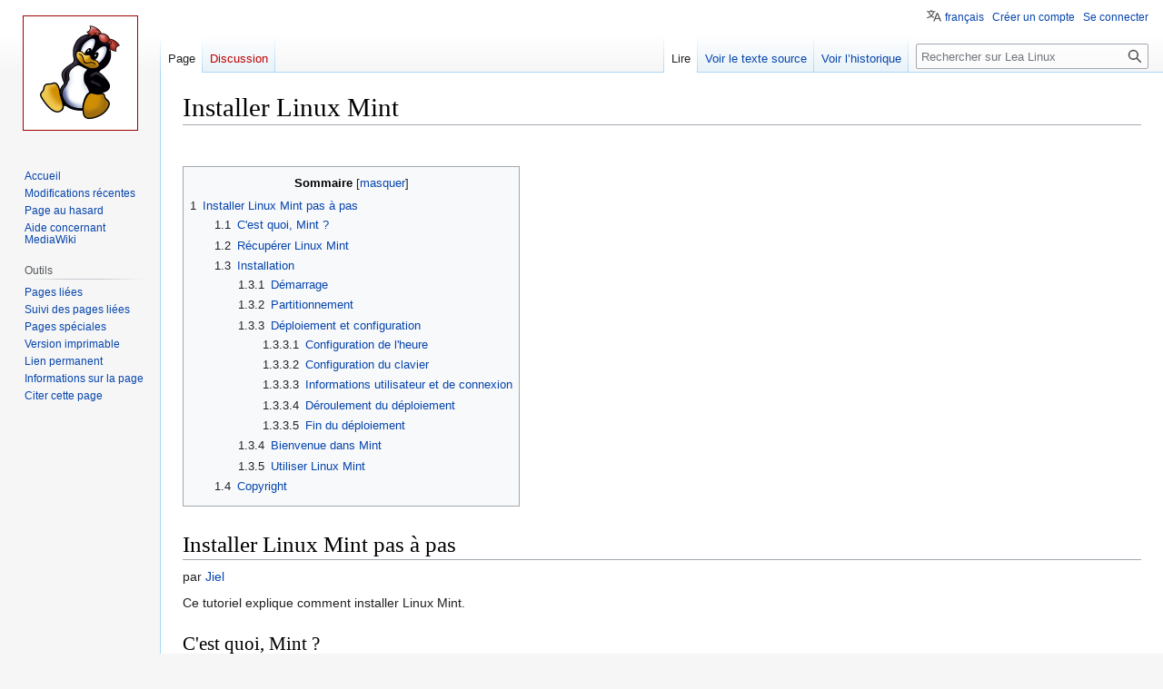

--- FILE ---
content_type: text/html; charset=UTF-8
request_url: https://lea-linux.org/documentations/Installer_Linux_Mint
body_size: 10745
content:
<!DOCTYPE html>
<html class="client-nojs" lang="fr" dir="ltr">
<head>
<meta charset="UTF-8"/>
<title>Installer Linux Mint — Lea Linux</title>
<script>document.documentElement.className="client-js";RLCONF={"wgBreakFrames":false,"wgSeparatorTransformTable":[",\t."," \t,"],"wgDigitTransformTable":["",""],"wgDefaultDateFormat":"dmy","wgMonthNames":["","janvier","février","mars","avril","mai","juin","juillet","août","septembre","octobre","novembre","décembre"],"wgRequestId":"60e7db98c81f635097a3602b","wgCSPNonce":false,"wgCanonicalNamespace":"","wgCanonicalSpecialPageName":false,"wgNamespaceNumber":0,"wgPageName":"Installer_Linux_Mint","wgTitle":"Installer Linux Mint","wgCurRevisionId":44680,"wgRevisionId":44680,"wgArticleId":18541,"wgIsArticle":true,"wgIsRedirect":false,"wgAction":"view","wgUserName":null,"wgUserGroups":["*"],"wgCategories":["Installation de Linux","Ubuntu","Debian","GFDL"],"wgPageContentLanguage":"fr","wgPageContentModel":"wikitext","wgRelevantPageName":"Installer_Linux_Mint","wgRelevantArticleId":18541,"wgIsProbablyEditable":false,"wgRelevantPageIsProbablyEditable":false,"wgRestrictionEdit":[],"wgRestrictionMove":
[],"wgVector2022PreviewPages":[],"wgULSAcceptLanguageList":[],"wgULSCurrentAutonym":"français","wgULSPosition":"personal","wgULSisCompactLinksEnabled":true,"wgULSisLanguageSelectorEmpty":false};RLSTATE={"site.styles":"ready","user.styles":"ready","user":"ready","user.options":"loading","skins.vector.styles.legacy":"ready","ext.uls.pt":"ready"};RLPAGEMODULES=["site","mediawiki.page.ready","mediawiki.toc","skins.vector.legacy.js","ext.uls.compactlinks","ext.uls.interface"];</script>
<script>(RLQ=window.RLQ||[]).push(function(){mw.loader.implement("user.options@12s5i",function($,jQuery,require,module){mw.user.tokens.set({"patrolToken":"+\\","watchToken":"+\\","csrfToken":"+\\"});});});</script>
<link rel="stylesheet" href="/docs/load.php?lang=fr&amp;modules=ext.uls.pt%7Cskins.vector.styles.legacy&amp;only=styles&amp;skin=vector"/>
<script async="" src="/docs/load.php?lang=fr&amp;modules=startup&amp;only=scripts&amp;raw=1&amp;skin=vector"></script>
<meta name="generator" content="MediaWiki 1.40.1"/>
<meta name="robots" content="max-image-preview:standard"/>
<meta name="format-detection" content="telephone=no"/>
<meta name="viewport" content="width=1000"/>
<link rel="icon" href="/favicon.ico"/>
<link rel="search" type="application/opensearchdescription+xml" href="/docs/opensearch_desc.php" title="Lea Linux (fr)"/>
<link rel="EditURI" type="application/rsd+xml" href="https://lea-linux.org/docs/api.php?action=rsd"/>
<link rel="license" href="http://creativecommons.org/licenses/by-sa/3.0/"/>
<link rel="alternate" type="application/atom+xml" title="Flux Atom de Lea Linux" href="/docs/index.php?title=Sp%C3%A9cial:Modifications_r%C3%A9centes&amp;feed=atom"/>
</head>
<body class="skin-vector-legacy mediawiki ltr sitedir-ltr mw-hide-empty-elt ns-0 ns-subject page-Installer_Linux_Mint rootpage-Installer_Linux_Mint skin-vector action-view"><div id="mw-page-base" class="noprint"></div>
<div id="mw-head-base" class="noprint"></div>
<div id="content" class="mw-body" role="main">
	<a id="top"></a>
	<div id="siteNotice"></div>
	<div class="mw-indicators">
	</div>
	<h1 id="firstHeading" class="firstHeading mw-first-heading"><span class="mw-page-title-main">Installer Linux Mint</span></h1>
	<div id="bodyContent" class="vector-body">
		<div id="siteSub" class="noprint">De Lea Linux</div>
		<div id="contentSub"><div id="mw-content-subtitle"></div></div>
		<div id="contentSub2"></div>
		
		<div id="jump-to-nav"></div>
		<a class="mw-jump-link" href="#mw-head">Aller à la navigation</a>
		<a class="mw-jump-link" href="#searchInput">Aller à la recherche</a>
		<div id="mw-content-text" class="mw-body-content mw-content-ltr" lang="fr" dir="ltr"><div class="mw-parser-output"><p><br />
</p>
<div id="toc" class="toc" role="navigation" aria-labelledby="mw-toc-heading"><input type="checkbox" role="button" id="toctogglecheckbox" class="toctogglecheckbox" style="display:none" /><div class="toctitle" lang="fr" dir="ltr"><h2 id="mw-toc-heading">Sommaire</h2><span class="toctogglespan"><label class="toctogglelabel" for="toctogglecheckbox"></label></span></div>
<ul>
<li class="toclevel-1 tocsection-1"><a href="#Installer_Linux_Mint_pas_à_pas"><span class="tocnumber">1</span> <span class="toctext">Installer Linux Mint pas à pas</span></a>
<ul>
<li class="toclevel-2 tocsection-2"><a href="#C&#39;est_quoi,_Mint_?"><span class="tocnumber">1.1</span> <span class="toctext">C'est quoi, Mint&#160;?</span></a></li>
<li class="toclevel-2 tocsection-3"><a href="#Récupérer_Linux_Mint"><span class="tocnumber">1.2</span> <span class="toctext">Récupérer Linux Mint</span></a></li>
<li class="toclevel-2 tocsection-4"><a href="#Installation"><span class="tocnumber">1.3</span> <span class="toctext">Installation</span></a>
<ul>
<li class="toclevel-3 tocsection-5"><a href="#Démarrage"><span class="tocnumber">1.3.1</span> <span class="toctext">Démarrage</span></a></li>
<li class="toclevel-3 tocsection-6"><a href="#Partitionnement"><span class="tocnumber">1.3.2</span> <span class="toctext">Partitionnement</span></a></li>
<li class="toclevel-3 tocsection-7"><a href="#Déploiement_et_configuration"><span class="tocnumber">1.3.3</span> <span class="toctext">Déploiement et configuration</span></a>
<ul>
<li class="toclevel-4 tocsection-8"><a href="#Configuration_de_l&#39;heure"><span class="tocnumber">1.3.3.1</span> <span class="toctext">Configuration de l'heure</span></a></li>
<li class="toclevel-4 tocsection-9"><a href="#Configuration_du_clavier"><span class="tocnumber">1.3.3.2</span> <span class="toctext">Configuration du clavier</span></a></li>
<li class="toclevel-4 tocsection-10"><a href="#Informations_utilisateur_et_de_connexion"><span class="tocnumber">1.3.3.3</span> <span class="toctext">Informations utilisateur et de connexion</span></a></li>
<li class="toclevel-4 tocsection-11"><a href="#Déroulement_du_déploiement"><span class="tocnumber">1.3.3.4</span> <span class="toctext">Déroulement du déploiement</span></a></li>
<li class="toclevel-4 tocsection-12"><a href="#Fin_du_déploiement"><span class="tocnumber">1.3.3.5</span> <span class="toctext">Fin du déploiement</span></a></li>
</ul>
</li>
<li class="toclevel-3 tocsection-13"><a href="#Bienvenue_dans_Mint"><span class="tocnumber">1.3.4</span> <span class="toctext">Bienvenue dans Mint</span></a></li>
<li class="toclevel-3 tocsection-14"><a href="#Utiliser_Linux_Mint"><span class="tocnumber">1.3.5</span> <span class="toctext">Utiliser Linux Mint</span></a></li>
</ul>
</li>
<li class="toclevel-2"><a href="#Copyright"><span class="tocnumber">1.4</span> <span class="toctext">Copyright</span></a></li>
</ul>
</li>
</ul>
</div>

<h1><span id="Installer_Linux_Mint_pas_.C3.A0_pas"></span><span class="mw-headline" id="Installer_Linux_Mint_pas_à_pas">Installer Linux Mint pas à pas</span></h1>
<p>par <a href="/documentations/Utilisateur:Jiel" title="Utilisateur:Jiel">Jiel</a>
</p><p>Ce tutoriel explique comment installer Linux Mint.
</p>
<h2><span id="C.27est_quoi.2C_Mint_.3F"></span><span class="mw-headline" id="C'est_quoi,_Mint_?">C'est quoi, Mint&#160;?</span></h2>
<p>Linux Mint est une <a href="/documentations/Decouvrir_Linux" class="mw-redirect" title="Decouvrir Linux">distribution GNU/Linux</a> basée sur <a href="/documentations/Cat%C3%A9gorie:Ubuntu" title="Catégorie:Ubuntu">Ubuntu</a>, elle-même basée sur <a href="/documentations/Cat%C3%A9gorie:Debian" title="Catégorie:Debian">Debian</a>. Le projet a été lancé en 2006 par le français Clément Lefèbvre. C'est une distribution «&#160;bureau&#160;» qui se destine au grand public.
</p><p>Linux Mint se démarque légèrement d'Ubuntu de plusieurs façons&#160;:
</p>
<ul><li>elle n'intégre pas <a href="/documentations/Unity" title="Unity">Unity</a>, mais GNOME Shell, l'interface 3D par défaut de GNOME 3, avec la possibilité de rester en GNOME 2 (<a rel="nofollow" class="external text" href="http://matsusoft.com.ar/projects/mate/">MATE</a>)&#160;;</li>
<li>elle intégre davantage de logiciels propriétaires par défaut&#160;: codecs audio et vidéo, plugins (flash, java, realplayer) et pilotes (NVIDIA, ATI)&#160;;</li>
<li>elle ne sort pas à date fixe (cependant, elle sort généralement après Ubuntu)&#160;;</li>
<li>il n'y a pas d'entité commerciale derrière la distribution.</li></ul>
<p>Pour plus d'infos, vous pouvez consulter le <a href="/documentations/Test_de_Linux_Mint_12" title="Test de Linux Mint 12">test de la distribution</a>.
</p>
<h2><span id="R.C3.A9cup.C3.A9rer_Linux_Mint"></span><span class="mw-headline" id="Récupérer_Linux_Mint">Récupérer Linux Mint</span></h2>
<p>Il existe plusieurs versions de Mint, la plus répandue est la version «&#160;Main Edition (GNOME Desktop)&#160;» version DVD. C'est ce qui a été choisi pour cette documentation et ce qui est généralement proposé par la communauté francophone Mint.
</p><p>L'image ISO a récupérer (et à graver) doit s'appeler comme ceci pour les machines Intel (si vous n'aviez pas une telle architecture, vous le sauriez)&#160;: 
</p>
<ul><li><div class="code">linuxmint-12-gnome-dvd-32bit.iso</div> pour les processeurs 32 bits&#160;;</li>
<li><div class="code">linuxmint-12-gnome-dvd-64bit.iso</div> pour les processeurs 64 bits.</li></ul>
<p>Pour savoir si votre processeur est un 32 bits ou 64 bits, lisez&#160;: <a href="/documentations/Trucs:Savoir_processeur_64_bits_ou_32_bits" title="Trucs:Savoir processeur 64 bits ou 32 bits">Trucs:Savoir_processeur_64_bits_ou_32_bits</a>. Dans tous les cas, si votre ordinateur est récent, le plus probable est que vous ayez un processeur 64 bits. Sachez aussi que la version 32 bits fonctionne parfaitement avec un processeur 64 bits (même si du coup, ses capacités ne seront pas pleinement exploitées).
</p><p>Vous pouvez vous procurer votre version de Mint auprès de votre <a href="/documentations/Annuaire:LUG_%26_assos_nationales" class="mw-redirect" title="Annuaire:LUG &amp; assos nationales">Groupe d'utilisateurs de logiciels libres (GULL)</a>, dans la presse spécialisée ou en la téléchargeant sur internet, par exemple sur le site <a rel="nofollow" class="external free" href="http://www.linuxmint.com/download.php">http://www.linuxmint.com/download.php</a>
</p><p>Pour une utilisation tranquille de Linux Mint 12, nous vous conseillons d'avoir une configuration minimale de 1 Ghz pour le processeur, 10 Go d'espace sur le disque dur et 2 Go de mémoire vive (RAM).
</p>
<h2><span class="mw-headline" id="Installation">Installation</span></h2>
<p>Avant de commencer l'installation, il peut être intéressant de visionner la rubrique de Léa sur <a href="/documentations/Install-index" class="mw-redirect" title="Install-index">l'installation de GNU/Linux</a> en général.
</p>
<h3><span id="D.C3.A9marrage"></span><span class="mw-headline" id="Démarrage">Démarrage</span></h3>
<p>Insérez le DVD (ou le CD, la clef USB, carte mémoire etc.) de Mint dans votre lecteur. Redémarrez votre ordinateur. Si le BIOS est configuré pour booter en premier sur le lecteur de CD/DVD - c'est généralement le cas -, vous devriez voir apparaître un menu comme suit&#160;:
</p><p><br />
</p>
<center><span class="mw-default-size" typeof="mw:File"><a href="/documentations/Fichier:Mint12_00.jpg" class="mw-file-description"><img src="/docs/images/0/00/Mint12_00.jpg" decoding="async" width="641" height="480" /></a></span></center>
<p>Cliquez sur «&#160;Start Linux Mint&#160;» et le <a href="/documentations/Essayer_GNU/Linux_sans_l%27installer" class="mw-redirect" title="Essayer GNU/Linux sans l&#39;installer">live CD</a> démarre. Au bout de quelques instants, vous obtenez la fenêtre suivante&#160;:
</p>
<center><span class="mw-default-size" typeof="mw:File"><a href="/documentations/Fichier:Mint12_01.jpg" class="mw-file-description"><img src="/docs/images/8/81/Mint12_01.jpg" decoding="async" width="700" height="522" /></a></span></center>
<p>Double-cliquez sur l'icône «&#160;Install Linux Mint&#160;».
</p>
<center><span class="mw-default-size" typeof="mw:File"><a href="/documentations/Fichier:Mint12_02.jpg" class="mw-file-description"><img src="/docs/images/3/34/Mint12_02.jpg" decoding="async" width="700" height="514" /></a></span></center>
<p>Choisissez la langue dans laquelle vous souhaitez installer Mint en la cherchant dans le menu de gauche (pour cette doc, le français) et cliquez sur «&#160;Continuer&#160;».
</p>
<center><span class="mw-default-size" typeof="mw:File"><a href="/documentations/Fichier:Mint12_03.jpg" class="mw-file-description"><img src="/docs/images/8/8b/Mint12_03.jpg" decoding="async" width="700" height="520" /></a></span></center>
<p>Un message d'information apparaît. 
</p>
<center><span class="mw-default-size" typeof="mw:File"><a href="/documentations/Fichier:Mint12_03.jpg" class="mw-file-description"><img src="/docs/images/8/8b/Mint12_03.jpg" decoding="async" width="700" height="520" /></a></span></center>
<p>Assurez-vous que les pré-requis demandé (espace disque et connexion internet) sont bons, et cliquez sur «&#160;Continuer&#160;».
</p>
<h3><span class="mw-headline" id="Partitionnement">Partitionnement</span></h3>
<p>Il s'agit maintenant du partitionnement, qui va permettre le formatage des partitions. Avant toute chose, pensez à sauvegarder vos données importantes&#160;: le formatage est une action périlleuse qui peut endommager vos données. Vous trouvez tous les détails sur le partitionnement dans la documentation de Léa&#160;: <a href="/documentations/Partitionnement" title="Partitionnement">Le partitionnement</a>.
</p>
<center><span class="mw-default-size" typeof="mw:File"><a href="/documentations/Fichier:Mint12_04.jpg" class="mw-file-description"><img src="/docs/images/0/05/Mint12_04.jpg" decoding="async" width="700" height="434" /></a></span></center>
<p>Plusieurs choix s'offrent à vous (Mint ne vous proposera que certains choix suivant votre situation)&#160;:
</p>
<ul><li>Si vous voulez garder un autre système d'exploitation sur la machine, par exemple pour faire un dual boot avec Microsoft Windows ou une autre distribution GNU/Linux, sélectionnez l'option «&#160;Installer à côté ...&#160;» ou «&#160;Remplacer <i>votre_distribution</i> par Linux Mint&#160;» (ici Mageia 1). Cette option n'apparaîtra que s'il y a déjà un autre système installé sur la machine. Il ne vous reste qu'à cliquer et choisir combien vous voulez de partition pour votre ancien système. Pour Mint, nous vous conseillons de garder minimum 10 Go. Attention, après l'installation, le programme d'amorce (boot loader) de votre autre système sera remplacé par celui de Mint.</li></ul>
<ul><li>Si vous voulez supprimer votre système existant ou que votre disque dur est vide, choisissez «&#160;Effacer et installer&#160;».</li></ul>
<ul><li>Si vous avez de l'espace libre non alloué sur votre disque dur, vous pouvez installer Mint dans cet espace&#160;; pour cela choisissez l'option â Utiliser le plus grand espace disponible&#160;».</li></ul>
<ul><li>Si vous savez ce que vous faites et que vous êtes un utilisateur avancé, choisissez «&#160;Autre chose&#160;».</li></ul>
<p>Votre choix fait, cliquez sur «&#160;Continuer&#160;». 
</p><p>Dans notre exemple ci-dessous, nous avons choisi «&#160;Autre chose&#160;» et avons défini une partition pour le système sur <b>/dev/sda1</b>, une pour les données utilisateur<b>/dev/sda5</b>, une pour le swap et une pour Microsoft Windows.
</p>
<center><span class="mw-default-size" typeof="mw:File"><a href="/documentations/Fichier:Mint12_05.jpg" class="mw-file-description"><img src="/docs/images/a/a6/Mint12_05.jpg" decoding="async" width="757" height="467" /></a></span></center>
<p>Dans tous les cas, l'installeur vous affiche éventuellement les partitions qui seront supprimées pour avoir une confirmation. Seulement si cela vous convient, cliquez sur «&#160;Installer maintenant&#160;». &#192; ce moment là, le formatage commence.
</p>
<h3><span id="D.C3.A9ploiement_et_configuration"></span><span class="mw-headline" id="Déploiement_et_configuration">Déploiement et configuration</span></h3>
<p>Pendant que le système s'installe/se déploie (formatage des partitions, copie des fichiers), Mint vous propose de configurer en parallèle votre bureau. Cette étape dure environ 10 minutes.
</p>
<h4><span id="Configuration_de_l.27heure"></span><span class="mw-headline" id="Configuration_de_l'heure">Configuration de l'heure</span></h4>
<center><span class="mw-default-size" typeof="mw:File"><a href="/documentations/Fichier:Mint12_06.jpg" class="mw-file-description"><img src="/docs/images/0/0a/Mint12_06.jpg" decoding="async" width="759" height="537" /></a></span></center>
<p>Choisissez votre emplacement géographique qui va déterminer votre fuseau horaire, et cliquez sur «&#160;Continuer&#160;».
</p>
<h4><span class="mw-headline" id="Configuration_du_clavier">Configuration du clavier</span></h4>
<center><span class="mw-default-size" typeof="mw:File"><a href="/documentations/Fichier:Mint12_07.jpg" class="mw-file-description"><img src="/docs/images/6/6c/Mint12_07.jpg" decoding="async" width="700" height="498" /></a></span></center>
<p>Choisissez maintenant votre disposition de clavier. Mint vous en propose une en fonction de la langue d'installation et du fuseau horaire précédemment renseigné. Ainsi, dans notre exemple ci-dessus, Mint propose «&#160;Français - Français (variante)&#160;» par défaut. Vous pouvez choisir une autre disposition en cherchant votre pays dans la colonne de gauche.
</p><p>Mint associe à certains pays plusieurs dispositions de clavier. Vous pouvez généralement laisser ce qui est proposé par défaut. Une petite zone en bas à droite permet de faire des essais. Essayez de voir si toutes les touches de votre clavier sont bien reconnues&#160;! Cliquez ensuite sur «&#160;Continuer&#160;».
</p>
<h4><span class="mw-headline" id="Informations_utilisateur_et_de_connexion">Informations utilisateur et de connexion</span></h4>
<center><span class="mw-default-size" typeof="mw:File"><a href="/documentations/Fichier:Mint12_08.jpg" class="mw-file-description"><img src="/docs/images/5/5e/Mint12_08.jpg" decoding="async" width="700" height="484" /></a></span></center>
<p>Choisissez votre login utilisateur et votre mot de passe. Si ce dernier est trop faible, l'installeur de Mint vous l'indiquera. Pensez alors à mettre des lettres, des chiffres et des caractères spéciaux dans votre mot de passe.
</p><p>Si vous avez une webcam sur votre ordinateur, Mint vous demandera si vous voulez prendre une photo de vous pour l'icône de connexion. A vous de voir&#160;!
</p><p>Choisissez si vous voulez que quand votre ordinateur démarre, on vous demande votre mot de passe ou non. Nous vous conseillons de cocher l'option «&#160;Demander mon mot de passe pour ouvrir une session&#160;».
</p><p>Pour des raisons de sécurité également, vous pouvez demander à Mint de chiffrer votre dossier personnel. Techniquement, Mint utilisera une clef pour chiffrer toutes les données avant de les écrire sur le disque. Cette clef sera générée automatiquement et elle-même chiffrée par le mot de passe du compte utilisateur. Un tel chiffrement est à double tranchant&#160;: si jamais vous oubliiez votre mot de passe utilisateur, vous risqueriez de ne plus jamais pouvoir accéder à vos données&#160;!
</p><p>Vos choix faits, cliquez sur «&#160;Continuer&#160;».
</p>
<h4><span id="D.C3.A9roulement_du_d.C3.A9ploiement"></span><span class="mw-headline" id="Déroulement_du_déploiement">Déroulement du déploiement</span></h4>
<p>Si vous avez été rapide lors de vos configuration, l'installeur de Mint vous affiche un diaporama vantant les qualités de la distribution.
</p>
<center><span class="mw-default-size" typeof="mw:File"><a href="/documentations/Fichier:Mint12_09.jpg" class="mw-file-description"><img src="/docs/images/a/a6/Mint12_09.jpg" decoding="async" width="700" height="498" /></a></span></center>
<h4><span id="Fin_du_d.C3.A9ploiement"></span><span class="mw-headline" id="Fin_du_déploiement">Fin du déploiement</span></h4>
<p>Une fois l'installation terminée, vous devriez obtenir le message ci-dessous&#160;:
</p>
<center><span class="mw-default-size" typeof="mw:File"><a href="/documentations/Fichier:Mint12_10.jpg" class="mw-file-description"><img src="/docs/images/5/5f/Mint12_10.jpg" decoding="async" width="646" height="181" /></a></span></center>
<p>Vous pouvez maintenant redémarrer votre ordinateur. Cliquez sur «&#160;Redémarrer maintenant&#160;». L'ordinateur s'éteind&#160;; lorsqu'un message apparaît sur fond blanc avec le mot ENTER en majuscule, retirez le DVD du lecteur et appuyez sur la touche «&#160;Entrée&#160;» du clavier.
</p>
<h3><span class="mw-headline" id="Bienvenue_dans_Mint">Bienvenue dans Mint</span></h3>
<p>Après le redémarrage, vous arrivez à la fenêtre suivante&#160;: 
</p>
<center><span class="mw-default-size" typeof="mw:File"><a href="/documentations/Fichier:Mint12_11.jpg" class="mw-file-description"><img src="/docs/images/0/0d/Mint12_11.jpg" decoding="async" width="700" height="526" /></a></span></center>
<p>Loguez-vous, et profitez de Linux Mint&#160;! Voici à quoi devrait ressembler votre bureau Mint lors de votre première connexion&#160;:
</p>
<center><span class="mw-default-size" typeof="mw:File"><a href="/documentations/Fichier:Mint12_12.jpg" class="mw-file-description"><img src="/docs/images/8/81/Mint12_12.jpg" decoding="async" width="800" height="596" /></a></span></center>
<h3><span class="mw-headline" id="Utiliser_Linux_Mint">Utiliser Linux Mint</span></h3>
<p>Si vous ne savez pas quels programmes utiliser pour votre Mint, la page <a href="/documentations/Quels_logiciels_utiliser_sous_Linux" title="Quels logiciels utiliser sous Linux">Quels logiciels utiliser sous Linux</a> est pour vous.
</p><p>Pour installer un logiciel sous Mint, suivez les instructions données par la fiche <a href="/documentations/Fiches:Administration-ficheinstall-Ubuntu" class="mw-redirect" title="Fiches:Administration-ficheinstall-Ubuntu">Comment installer un programme sous Ubuntu/Mint&#160;?</a>.
</p><p>Vous trouverez sur le site de Léa divers tutoriels et documentations pour utiliser votre distributions, notamment dans les rubriques <a href="/documentations/Software-index" class="mw-redirect" title="Software-index">Logiciel</a> et <a href="/documentations/Fiches:Index" title="Fiches:Index">Fiches pratiques</a>. Consultez également la page <a href="/documentations/GNOME" title="GNOME">GNOME</a>, le gestionnaire de bureau par défaut de Mint.
</p><p>Si vous avez des questions diverses, le <a rel="nofollow" class="external text" href="http://lea-linux.org/forums//list.php?8">forum Debian, Ubuntu, Mint, etc.</a> de Léa est là pour vous.
</p><p><br />
<br />
<b><b><a href="/documentations/Installation_de_Linux" title="Installation de Linux">@ Retour à la rubrique Installation</a></b></b>
</p>
<h2><span class="mw-headline" id="Copyright">Copyright</span></h2>
<p><b>© 2011</b> <i><a href="/documentations/Utilisateur:Jiel" title="Utilisateur:Jiel">Jiel Beaumadier</a></i>
</p>
<table style="margin: 0.5em auto; width: 80%; background-color: #f8f8f8; border: 2px solid #e0e0e0; padding: 5px">

<tbody><tr>
<td><span typeof="mw:File"><a href="/documentations/Fichier:Heckert_GNU_white.png" class="mw-file-description" title="Tête de GNU"><img alt="Tête de GNU" src="/docs/images/d/d1/Heckert_GNU_white.png" decoding="async" width="64" height="64" /></a></span>
</td>
<td><i>Vous avez l'autorisation de copier, distribuer et/ou modifier ce document suivant les termes de la <b><a rel="nofollow" class="external text" href="http://www.gnu.org/copyleft/fdl.html">GNU Free Documentation License</a></b>, Version 1.2 ou n'importe quelle version ultérieure publiée par la <a rel="nofollow" class="external text" href="http://www.fsf.org">Free Software Foundation</a>; sans section invariante, sans page de garde, sans entête et sans page finale.</i>
</td></tr></tbody></table>
<!-- 
NewPP limit report
Cached time: 20241002130457
Cache expiry: 86400
Reduced expiry: false
Complications: [show‐toc, no‐toc‐conversion]
CPU time usage: 0.093 seconds
Real time usage: 0.114 seconds
Preprocessor visited node count: 83/1000000
Post‐expand include size: 1279/2097152 bytes
Template argument size: 43/2097152 bytes
Highest expansion depth: 4/100
Expensive parser function count: 0/100
Unstrip recursion depth: 0/20
Unstrip post‐expand size: 0/5000000 bytes
-->
<!--
Transclusion expansion time report (%,ms,calls,template)
100.00%    6.943      1 Modèle:Copy
100.00%    6.943      1 -total
 49.13%    3.411      1 Modèle:FDL
-->

<!-- Saved in parser cache with key leaprod_docs-mw_:pcache:idhash:18541-0!canonical and timestamp 20241002130456 and revision id 44680. Rendering was triggered because: page-view
 -->
</div>
<div class="printfooter" data-nosnippet="">Récupérée de «&#160;<a dir="ltr" href="https://lea-linux.org/docs/index.php?title=Installer_Linux_Mint&amp;oldid=44680">https://lea-linux.org/docs/index.php?title=Installer_Linux_Mint&amp;oldid=44680</a>&#160;»</div></div>
		<div id="catlinks" class="catlinks" data-mw="interface"><div id="mw-normal-catlinks" class="mw-normal-catlinks"><a href="/documentations/Sp%C3%A9cial:Cat%C3%A9gories" title="Spécial:Catégories">Catégories</a> : <ul><li><a href="/documentations/Cat%C3%A9gorie:Installation_de_Linux" title="Catégorie:Installation de Linux">Installation de Linux</a></li><li><a href="/documentations/Cat%C3%A9gorie:Ubuntu" title="Catégorie:Ubuntu">Ubuntu</a></li><li><a href="/documentations/Cat%C3%A9gorie:Debian" title="Catégorie:Debian">Debian</a></li><li><a href="/documentations/Cat%C3%A9gorie:GFDL" title="Catégorie:GFDL">GFDL</a></li></ul></div></div>
	</div>
</div>

<div id="mw-navigation">
	<h2>Menu de navigation</h2>
	<div id="mw-head">
		
<nav id="p-personal" class="vector-menu mw-portlet mw-portlet-personal vector-user-menu-legacy" aria-labelledby="p-personal-label" role="navigation"  >
	<h3
		id="p-personal-label"
		
		class="vector-menu-heading "
	>
		<span class="vector-menu-heading-label">Outils personnels</span>
	</h3>
	<div class="vector-menu-content">
		
		<ul class="vector-menu-content-list"><li id="pt-uls" class="mw-list-item active"><a class="uls-trigger" href="#"><span>français</span></a></li><li id="pt-createaccount" class="mw-list-item"><a href="/docs/index.php?title=Sp%C3%A9cial:Cr%C3%A9er_un_compte&amp;returnto=Installer+Linux+Mint" title="Nous vous encourageons à créer un compte utilisateur et vous connecter ; ce n’est cependant pas obligatoire."><span>Créer un compte</span></a></li><li id="pt-login" class="mw-list-item"><a href="/docs/index.php?title=Sp%C3%A9cial:Connexion&amp;returnto=Installer+Linux+Mint" title="Nous vous encourageons à vous connecter ; ce n’est cependant pas obligatoire. [o]" accesskey="o"><span>Se connecter</span></a></li></ul>
		
	</div>
</nav>

		<div id="left-navigation">
			
<nav id="p-namespaces" class="vector-menu mw-portlet mw-portlet-namespaces vector-menu-tabs vector-menu-tabs-legacy" aria-labelledby="p-namespaces-label" role="navigation"  >
	<h3
		id="p-namespaces-label"
		
		class="vector-menu-heading "
	>
		<span class="vector-menu-heading-label">Espaces de noms</span>
	</h3>
	<div class="vector-menu-content">
		
		<ul class="vector-menu-content-list"><li id="ca-nstab-main" class="selected mw-list-item"><a href="/documentations/Installer_Linux_Mint" title="Voir le contenu de la page [c]" accesskey="c"><span>Page</span></a></li><li id="ca-talk" class="new mw-list-item"><a href="/docs/index.php?title=Discussion:Installer_Linux_Mint&amp;action=edit&amp;redlink=1" rel="discussion" title="Discussion au sujet de cette page de contenu (page inexistante) [t]" accesskey="t"><span>Discussion</span></a></li></ul>
		
	</div>
</nav>

			
<nav id="p-variants" class="vector-menu mw-portlet mw-portlet-variants emptyPortlet vector-menu-dropdown" aria-labelledby="p-variants-label" role="navigation"  >
	<input type="checkbox"
		id="p-variants-checkbox"
		role="button"
		aria-haspopup="true"
		data-event-name="ui.dropdown-p-variants"
		class="vector-menu-checkbox"
		aria-labelledby="p-variants-label"
	/>
	<label
		id="p-variants-label"
		 aria-label="Modifier la variante de langue"
		class="vector-menu-heading "
	>
		<span class="vector-menu-heading-label">français</span>
	</label>
	<div class="vector-menu-content">
		
		<ul class="vector-menu-content-list"></ul>
		
	</div>
</nav>

		</div>
		<div id="right-navigation">
			
<nav id="p-views" class="vector-menu mw-portlet mw-portlet-views vector-menu-tabs vector-menu-tabs-legacy" aria-labelledby="p-views-label" role="navigation"  >
	<h3
		id="p-views-label"
		
		class="vector-menu-heading "
	>
		<span class="vector-menu-heading-label">Affichages</span>
	</h3>
	<div class="vector-menu-content">
		
		<ul class="vector-menu-content-list"><li id="ca-view" class="selected mw-list-item"><a href="/documentations/Installer_Linux_Mint"><span>Lire</span></a></li><li id="ca-viewsource" class="mw-list-item"><a href="/docs/index.php?title=Installer_Linux_Mint&amp;action=edit" title="Cette page est protégée.&#10;Vous pouvez toutefois en visualiser la source. [e]" accesskey="e"><span>Voir le texte source</span></a></li><li id="ca-history" class="mw-list-item"><a href="/docs/index.php?title=Installer_Linux_Mint&amp;action=history" title="Historique des versions de cette page [h]" accesskey="h"><span>Voir l’historique</span></a></li></ul>
		
	</div>
</nav>

			
<nav id="p-cactions" class="vector-menu mw-portlet mw-portlet-cactions emptyPortlet vector-menu-dropdown" aria-labelledby="p-cactions-label" role="navigation"  title="Plus d’options" >
	<input type="checkbox"
		id="p-cactions-checkbox"
		role="button"
		aria-haspopup="true"
		data-event-name="ui.dropdown-p-cactions"
		class="vector-menu-checkbox"
		aria-labelledby="p-cactions-label"
	/>
	<label
		id="p-cactions-label"
		
		class="vector-menu-heading "
	>
		<span class="vector-menu-heading-label">Plus</span>
	</label>
	<div class="vector-menu-content">
		
		<ul class="vector-menu-content-list"></ul>
		
	</div>
</nav>

			
<div id="p-search" role="search" class="vector-search-box-vue  vector-search-box-show-thumbnail vector-search-box-auto-expand-width vector-search-box">
	<div>
		<form action="/docs/index.php" id="searchform"
			class="vector-search-box-form">
			<div id="simpleSearch"
				class="vector-search-box-inner"
				 data-search-loc="header-navigation">
				<input class="vector-search-box-input"
					 type="search" name="search" placeholder="Rechercher sur Lea Linux" aria-label="Rechercher sur Lea Linux" autocapitalize="sentences" title="Rechercher sur Lea Linux [f]" accesskey="f" id="searchInput"
				>
				<input type="hidden" name="title" value="Spécial:Recherche">
				<input id="mw-searchButton"
					 class="searchButton mw-fallbackSearchButton" type="submit" name="fulltext" title="Rechercher les pages comportant ce texte." value="Rechercher">
				<input id="searchButton"
					 class="searchButton" type="submit" name="go" title="Accédez à une page du même nom si elle existe" value="Lire">
			</div>
		</form>
	</div>
</div>

		</div>
	</div>
	
<div id="mw-panel" class="vector-legacy-sidebar">
	<div id="p-logo" role="banner">
		<a class="mw-wiki-logo" href="/documentations/Accueil"
			title="Visiter la page d’accueil"></a>
	</div>
	
<nav id="p-navigation" class="vector-menu mw-portlet mw-portlet-navigation vector-menu-portal portal" aria-labelledby="p-navigation-label" role="navigation"  >
	<h3
		id="p-navigation-label"
		
		class="vector-menu-heading "
	>
		<span class="vector-menu-heading-label">Navigation</span>
	</h3>
	<div class="vector-menu-content">
		
		<ul class="vector-menu-content-list"><li id="n-mainpage-description" class="mw-list-item"><a href="/documentations/Accueil" title="Accueil général [z]" accesskey="z"><span>Accueil</span></a></li><li id="n-recentchanges" class="mw-list-item"><a href="/documentations/Sp%C3%A9cial:Modifications_r%C3%A9centes" title="Liste des modifications récentes sur le wiki [r]" accesskey="r"><span>Modifications récentes</span></a></li><li id="n-randompage" class="mw-list-item"><a href="/documentations/Sp%C3%A9cial:Page_au_hasard" title="Afficher une page au hasard [x]" accesskey="x"><span>Page au hasard</span></a></li><li id="n-help-mediawiki" class="mw-list-item"><a href="https://www.mediawiki.org/wiki/Special:MyLanguage/Help:Contents"><span>Aide concernant MediaWiki</span></a></li></ul>
		
	</div>
</nav>

	
<nav id="p-tb" class="vector-menu mw-portlet mw-portlet-tb vector-menu-portal portal" aria-labelledby="p-tb-label" role="navigation"  >
	<h3
		id="p-tb-label"
		
		class="vector-menu-heading "
	>
		<span class="vector-menu-heading-label">Outils</span>
	</h3>
	<div class="vector-menu-content">
		
		<ul class="vector-menu-content-list"><li id="t-whatlinkshere" class="mw-list-item"><a href="/documentations/Sp%C3%A9cial:Pages_li%C3%A9es/Installer_Linux_Mint" title="Liste des pages liées qui pointent sur celle-ci [j]" accesskey="j"><span>Pages liées</span></a></li><li id="t-recentchangeslinked" class="mw-list-item"><a href="/documentations/Sp%C3%A9cial:Suivi_des_liens/Installer_Linux_Mint" rel="nofollow" title="Liste des modifications récentes des pages appelées par celle-ci [k]" accesskey="k"><span>Suivi des pages liées</span></a></li><li id="t-specialpages" class="mw-list-item"><a href="/documentations/Sp%C3%A9cial:Pages_sp%C3%A9ciales" title="Liste de toutes les pages spéciales [q]" accesskey="q"><span>Pages spéciales</span></a></li><li id="t-print" class="mw-list-item"><a href="javascript:print();" rel="alternate" title="Version imprimable de cette page [p]" accesskey="p"><span>Version imprimable</span></a></li><li id="t-permalink" class="mw-list-item"><a href="/docs/index.php?title=Installer_Linux_Mint&amp;oldid=44680" title="Adresse permanente de cette version de cette page"><span>Lien permanent</span></a></li><li id="t-info" class="mw-list-item"><a href="/docs/index.php?title=Installer_Linux_Mint&amp;action=info" title="Davantage d’informations sur cette page"><span>Informations sur la page</span></a></li><li id="t-cite" class="mw-list-item"><a href="/docs/index.php?title=Sp%C3%A9cial:Citer&amp;page=Installer_Linux_Mint&amp;id=44680&amp;wpFormIdentifier=titleform" title="Informations sur la manière de citer cette page"><span>Citer cette page</span></a></li></ul>
		
	</div>
</nav>

	
</div>

</div>

<footer id="footer" class="mw-footer" role="contentinfo" >
	<ul id="footer-info">
	<li id="footer-info-lastmod"> La dernière modification de cette page a été faite le 30 novembre 2023 à 17:10.</li>
	<li id="footer-info-copyright">Le contenu est disponible sous licence <a class="external" rel="nofollow" href="http://creativecommons.org/licenses/by-sa/3.0/">Attribution-Share Alike 3.0 Unported</a> sauf mention contraire.</li>
	<li id="footer-info-viewcount">Cette page a été consultée 1&#160;367 fois.</li>
</ul>

	<ul id="footer-places">
	<li id="footer-places-privacy"><a href="/documentations/Lea_Linux:Politique_de_confidentialit%C3%A9">Politique de confidentialité</a></li>
	<li id="footer-places-about"><a href="/documentations/Lea_Linux:%C3%80_propos_de">À propos de Lea Linux</a></li>
	<li id="footer-places-disclaimers"><a href="/documentations/Lea_Linux:Avertissements_g%C3%A9n%C3%A9raux">Avertissements</a></li>
</ul>

	<ul id="footer-icons" class="noprint">
	<li id="footer-copyrightico"><a href="http://creativecommons.org/licenses/by-sa/3.0/"><img src="http://i.creativecommons.org/l/by-sa/3.0/88x31.png" alt="Attribution-Share Alike 3.0 Unported" width="88" height="31" loading="lazy"/></a></li>
	<li id="footer-poweredbyico"><a href="https://www.mediawiki.org/"><img src="/docs/resources/assets/poweredby_mediawiki_88x31.png" alt="Powered by MediaWiki" srcset="/docs/resources/assets/poweredby_mediawiki_132x47.png 1.5x, /docs/resources/assets/poweredby_mediawiki_176x62.png 2x" width="88" height="31" loading="lazy"/></a></li>
</ul>

</footer>

<script>(RLQ=window.RLQ||[]).push(function(){mw.config.set({"wgBackendResponseTime":213,"wgPageParseReport":{"limitreport":{"cputime":"0.093","walltime":"0.114","ppvisitednodes":{"value":83,"limit":1000000},"postexpandincludesize":{"value":1279,"limit":2097152},"templateargumentsize":{"value":43,"limit":2097152},"expansiondepth":{"value":4,"limit":100},"expensivefunctioncount":{"value":0,"limit":100},"unstrip-depth":{"value":0,"limit":20},"unstrip-size":{"value":0,"limit":5000000},"timingprofile":["100.00%    6.943      1 Modèle:Copy","100.00%    6.943      1 -total"," 49.13%    3.411      1 Modèle:FDL"]},"cachereport":{"timestamp":"20241002130457","ttl":86400,"transientcontent":false}}});});</script>
</body>
<!-- Cached 20241002230358 -->
</html>